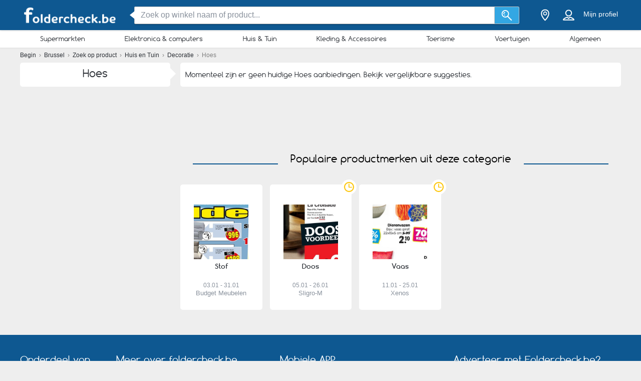

--- FILE ---
content_type: text/html; charset=utf-8
request_url: https://www.google.com/recaptcha/api2/aframe
body_size: 266
content:
<!DOCTYPE HTML><html><head><meta http-equiv="content-type" content="text/html; charset=UTF-8"></head><body><script nonce="4Qj-T7ZmFepGKTsmo7crKg">/** Anti-fraud and anti-abuse applications only. See google.com/recaptcha */ try{var clients={'sodar':'https://pagead2.googlesyndication.com/pagead/sodar?'};window.addEventListener("message",function(a){try{if(a.source===window.parent){var b=JSON.parse(a.data);var c=clients[b['id']];if(c){var d=document.createElement('img');d.src=c+b['params']+'&rc='+(localStorage.getItem("rc::a")?sessionStorage.getItem("rc::b"):"");window.document.body.appendChild(d);sessionStorage.setItem("rc::e",parseInt(sessionStorage.getItem("rc::e")||0)+1);localStorage.setItem("rc::h",'1769123619732');}}}catch(b){}});window.parent.postMessage("_grecaptcha_ready", "*");}catch(b){}</script></body></html>

--- FILE ---
content_type: application/javascript; charset=utf-8
request_url: https://fundingchoicesmessages.google.com/f/AGSKWxXISFwpXRxD14d2D-Tr4towERYCNopEz-8Kby-eWoKpxPDFbpuo9R17pom9yWu5WXZXPxiOK_dfv2lauJZ6XBNZMnhhxdDfvlrw5_Qg3REMrEGmTAMtWCt75a9ZuPDWB91xcQfoIt7CZZarkBp83TR7az_O-F9s7bvTOxBZIPOLo2hG0w284v4EsqFK/_/eureka/eureka.js/xwords./3_ads./admatcherclient./annonse.
body_size: -1288
content:
window['703f7c2c-3a4b-4f1e-b31b-f8ea904c020b'] = true;